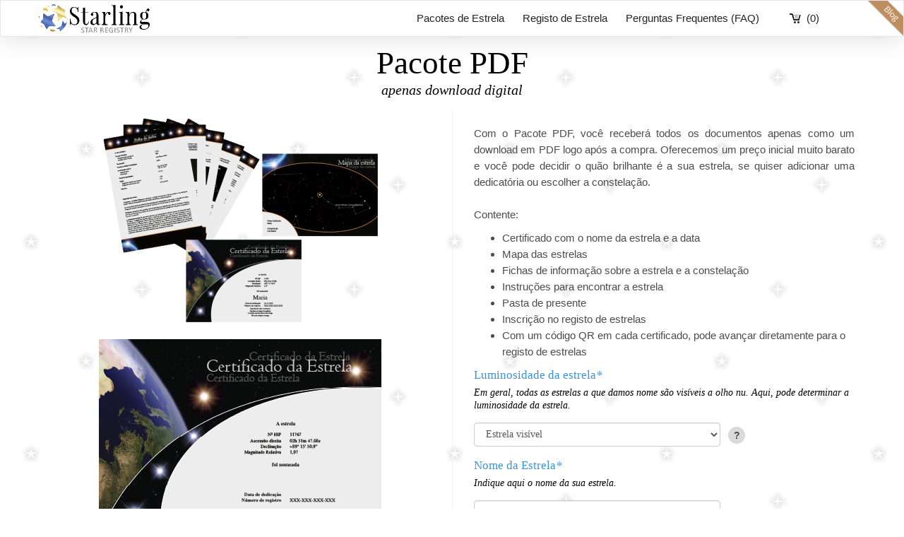

--- FILE ---
content_type: text/html; charset=UTF-8
request_url: https://www.starling.global/br/pdf-package/
body_size: 18904
content:
<!DOCTYPE html>
<html lang="pt">
    <head>
        <meta charset="utf-8">
<meta http-equiv="X-UA-Compatible" content="IE=edge,chrome=1">
<meta name="viewport" content="width=device-width, initial-scale=1">
<title>Pacote PDF | Starling Star Registry</title>
<meta name="description" content="&lt;p&gt;Com o Pacote PDF, você receberá todos os documentos apenas como um download em PDF logo após a compra. Oferecemos um preço inicial muito barato e você pode decidir o quão brilhante é a sua estrela, se quiser adicionar uma dedicatória ou escolher a cons" />
<meta name="keywords" content="dê o nome a uma estrela, compre uma estrela, presente - dê o nome a uma estrela" />
<meta name="robots" content="INDEX,FOLLOW" />
<meta name="theme-color" content="#337ab7" />
<link rel="icon" href="https://www.starling.global/br/skin/frontend/default/sk24-mobile/favicon.ico" type="image/x-icon" />
<link rel="shortcut icon" href="https://www.starling.global/br/skin/frontend/default/sk24-mobile/favicon.ico" type="image/x-icon" />
<script>
    document.documentElement.style.setProperty('--vh', `${window.innerHeight/100}px`); // setcsswindowheightvar
</script>
<script type="text/javascript" src="//ajax.googleapis.com/ajax/libs/jquery/1.12.4/jquery.min.js" ></script>
<script type="text/javascript"> jQuery(function($){jQuery.noConflict();if(Prototype.BrowserFeatures.ElementExtensions){var pluginsToDisable=['collapse','dropdown','modal','tooltip','popover','tab'];var disablePrototypeJS=function(method,pluginsToDisable){var handler=function(event){event.target[method]=undefined;setTimeout(function(){delete event.target[method];},0);};pluginsToDisable.each(function(plugin){jQuery(window).on(method+'.bs.'+plugin,handler);});};disablePrototypeJS('show',pluginsToDisable);disablePrototypeJS('hide',pluginsToDisable);}})</script>
<link rel="canonical" href="https://www.starling.global/br/pdf-package/" />
<script type="text/javascript" src="//code.jquery.com/ui/1.11.4/jquery-ui.min.js" ></script>
<script type="text/javascript" src="//cdnjs.cloudflare.com/ajax/libs/moment.js/2.23.0/moment.min.js" ></script>
<script type="text/javascript" src="//cdnjs.cloudflare.com/ajax/libs/moment-timezone/0.5.23/moment-timezone-with-data.min.js" ></script>
<link rel="alternate" hreflang="en" href="https://www.starling.global/pdf-package/" />
<link rel="alternate" hreflang="de-DE" href="https://www.sternkaufen24.de/pdf-package/" />
<link rel="alternate" hreflang="de-AT" href="https://www.sternkaufen.at/pdf-package/" />
<link rel="alternate" hreflang="de-CH" href="https://www.sternkaufen.ch/pdf-package/" />
<link rel="alternate" hreflang="en-GB" href="https://www.buyastar.co.uk/pdf-package/" />
<link rel="alternate" hreflang="en-IE" href="https://www.buyastar.ie/pdf-package/" />
<link rel="alternate" hreflang="fr-FR" href="https://www.acheteruneetoile.fr/pdf-package/" />
<link rel="alternate" hreflang="fr-CH" href="https://www.acheteruneetoile.ch/pdf-package/" />
<link rel="alternate" hreflang="fr-BE" href="https://www.acheteruneetoile.be/pdf-package/" />
<link rel="alternate" hreflang="it" href="https://www.regalareunastella.org/pdf-package/" />
<link rel="alternate" hreflang="es-ES" href="https://www.comprarunaestrella.es/pdf-package/" />
<link rel="alternate" hreflang="pt-PT" href="https://www.comprarumaestrela.pt/pdf-package/" />
<link rel="alternate" hreflang="nl-NL" href="https://www.sterkopen.nl/pdf-package/" />
<link rel="alternate" hreflang="nl-BE" href="https://www.sterkopen.be/pdf-package/" />
<link rel="alternate" hreflang="cs" href="https://www.koupithvezdu.cz/pdf-package/" />
<link rel="alternate" hreflang="sv" href="https://www.kopaenstjarna.se/pdf-package/" />
<link rel="alternate" hreflang="da" href="https://www.koebenstjerne.dk/pdf-package/" />
<link rel="alternate" hreflang="nb" href="https://www.kjopenstjerne.no/pdf-package/" />
<link rel="alternate" hreflang="fi" href="https://www.ostatahti.fi/pdf-package/" />
<link rel="alternate" hreflang="pl" href="https://www.kupgwiazde.com/pdf-package/" />
<link rel="alternate" hreflang="ro" href="https://www.starling.ro/pdf-package/" />
<link rel="alternate" hreflang="en-CA" href="https://www.starling.global/ca/pdf-package/" />
<link rel="alternate" hreflang="en-AU" href="https://www.starling.global/au/pdf-package/" />
<link rel="alternate" hreflang="es-MX" href="https://www.starling.global/mx/pdf-package/" />
<link rel="alternate" hreflang="pt-BR" href="https://www.starling.global/br/pdf-package/" />
<link rel="alternate" hreflang="es" href="https://www.starling.global/es/pdf-package/" />
<link rel="stylesheet" type="text/css" href="https://www.starling.global/br/media/css_secure/ca3b164b4ef50de04ba8f7b946ed0ad7.css" />
<link rel="stylesheet" type="text/css" href="https://www.starling.global/br/media/css_secure/c2a97f07d6e355691cc508fb52892623.css" media="all" />
<link rel="stylesheet" type="text/css" href="https://www.starling.global/br/media/css_secure/e3d2bdffd727407b5b1fea4a09bc90fa.css" media="print" />
<script type="text/javascript" src="https://www.starling.global/br/media/js/2da710feb9a197ec8a8db40045247584.js"></script>
<!--[if lt IE 9]>
<script type="text/javascript" src="//oss.maxcdn.com/html5shiv/3.7.2/html5shiv.min.js" ></script>
<script type="text/javascript" src="//oss.maxcdn.com/respond/1.4.2/respond.min.js" ></script>
<![endif]-->
<!-- Anti-flicker snippet (recommended)  -->
<!--
<style>.async-hide { opacity: 0 !important} </style>
<script>(function(a,s,y,n,c,h,i,d,e){s.className+=' '+y;h.start=1*new Date;
h.end=i=function(){s.className=s.className.replace(RegExp(' ?'+y),'')};
(a[n]=a[n]||[]).hide=h;setTimeout(function(){i();h.end=null},c);h.timeout=c;
})(window,document.documentElement,'async-hide','dataLayer',4000,
{'GTM-WML83MX':true});</script>
 -->

<!-- Global site tag (gtag.js) - Google Ads -->
<script async src="https://www.googletagmanager.com/gtag/js?id=AW-958719431"></script>
<script>
  window.dataLayer = window.dataLayer || [];
  function gtag(){dataLayer.push(arguments);}
  gtag('js', new Date());
  gtag('config', 'AW-958719431');
</script>

<script>
window.uetq = window.uetq || [];
window.uetq.push('consent', 'default', {
    'ad_storage': 'granted'
    });
</script>

<!-- Google Tag Manager (GTM) -->
<script>(function(w,d,s,l,i){w[l]=w[l]||[];w[l].push({'gtm.start':
        new Date().getTime(),event:'gtm.js'});var f=d.getElementsByTagName(s)[0],
        j=d.createElement(s),dl=l!='dataLayer'?'&l='+l:'';j.async=true;j.src=
        '//www.googletagmanager.com/gtm.js?id='+i+dl;f.parentNode.insertBefore(j,f);
    })(window,document,'script','dataLayer','GTM-WML83MX');</script>
<!-- End Google Tag Manager (GTM) -->


<script type="text/javascript">
//<![CDATA[
optionalZipCountries = ["CI","IE"];
//]]>
</script>
<script type="text/javascript">
    var multiline_spacer = '\n';
</script><script type="text/javascript">//<![CDATA[
        var Translator = new Translate({"HTML tags are not allowed":"TAGS HTML n\u00e3o s\u00e3o permitidas","Please select an option.":"Por favor selecione uma op\u00e7\u00e3o","This is a required field.":"Campo de preenchimento obrigat\u00f3rio","Please enter a valid number in this field.":"Por favor insira neste campo um email v\u00e1lido","The value is not within the specified range.":"O valor n\u00e3o est\u00e1 no intervalo especificado.","Please use numbers only in this field. Please avoid spaces or other characters such as dots or commas.":"Por favor utilize apenas n\u00fameros neste campo. Por favor evite utilizar espa\u00e7os ou outros caracteres como pontos e v\u00edrgulas.","Please use letters only (a-z or A-Z) in this field.":"Por favor utilize apenas letras (a-z ou A-Z) neste campo","Please use only letters (a-z), numbers (0-9) or underscore(_) in this field, first character should be a letter.":"Por favor utilize apenas letras (a-z), n\u00fameros (0-9) ou Sublinhado _ neste campo, o primeiro car\u00e1cter deve ser uma letra.","Please use only letters (a-z or A-Z) or numbers (0-9) only in this field. No spaces or other characters are allowed.":"Por favor apenas utilize letras (a-z A-Z) ou n\u00fameros (0-9) neste campo. N\u00e3o s\u00e3o permitidos espa\u00e7os ou outros caracteres.","Please use only letters (a-z or A-Z) or numbers (0-9) or spaces and # only in this field.":"Por favor apenas utilize letras (a-z A-Z) ou n\u00fameros (0-9), espa\u00e7os ou # neste campo.","Please enter a valid phone number. For example (123) 456-7890 or 123-456-7890.":"Por favor insira um n\u00famero de telefone v\u00e1lido. Por exemplo 456-7890 ou 123-456-7890.","Please enter a valid fax number. For example (123) 456-7890 or 123-456-7890.":"Por favor insira um n\u00famero de fax v\u00e1lido. Por exemplo (123) 456-7890 ou 123-456-7890.","Please enter a valid date.":"Por favor insira uma data v\u00e1lida.","Please enter a valid email address. For example johndoe@domain.com.":"Por favor insira um endere\u00e7o de email v\u00e1lido. Por exemplo pedro@exemple.com","Please use only visible characters and spaces.":"Por favor utilize apenas caracteres vis\u00edveis e espa\u00e7os","Please enter 7 or more characters. Password should contain both numeric and alphabetic characters.":"Por favor insira 7 ou mais caracteres. A palavra-passe deve conter n\u00fameros e letras.","Please make sure your passwords match.":"Por favor confirme que as duas palavras-passe coincidem","Please enter a valid URL. Protocol is required (http:\/\/, https:\/\/ or ftp:\/\/)":"Por favor insira uma URL v\u00e1lida. O protocolo \u00e9 necess\u00e1rio (http:\/\/, https:\/\/ or ftp:\/\/)","Please enter a valid URL. For example http:\/\/www.example.com or www.example.com":"Por favor insira uma URL v\u00e1lida. Ex: http:\/\/www. exemplo.com ou www. exemplo.pt","Please enter a valid URL Key. For example \"example-page\", \"example-page.html\" or \"anotherlevel\/example-page\".":"Por favor insira uma chave de URL v\u00e1lida. P.e: \"exemplo-pagina\", \"exemplo-pagina.html\", ou \"outro\/exemplo-pagina\"","Please enter a valid XML-identifier. For example something_1, block5, id-4.":"Por favor insira um XML-identifier v\u00e1lido. Por exemplo, algo_1, bloco5, id-4","Please enter a valid social security number. For example 123-45-6789.":"Por favor insira o n\u00famero de seguran\u00e7a social. Por exemplo: 123-45-6789","Please enter a valid zip code. For example 90602 or 90602-1234.":"Por favor insira uma c\u00f3digo postal v\u00e1lido. Ex: 4750 ou 4750-144","Please enter a valid zip code.":"Por favor insira um c\u00f3digo postal v\u00e1lido","Please use this date format: dd\/mm\/yyyy. For example 17\/03\/2006 for the 17th of March, 2006.":"Por favor use o seguinte formato de data: dd\/mm\/aaaa. Por exemplo 22\/09\/1984 para 22 de Setembro de 1984","Please enter a valid $ amount. For example $100.00.":"Por favor insira um valor v\u00e1lido. Por exemplo ?100.00.","Please select one of the above options.":"Por favor selecione uma das op\u00e7\u00f5es acima","Please select one of the options.":"Por favor selecione uma das op\u00e7\u00f5es","Please select State\/Province.":"Por favor selecione a Regi\u00e3o","Please enter a number greater than 0 in this field.":"Por favor insira neste campo um n\u00famero maior que 0.","Please enter a number 0 or greater in this field.":"Por favor insira um n\u00famero maior que 0 neste campo.","Please enter a valid credit card number.":"Por favor insira um n\u00famero de cart\u00e3o de cr\u00e9dito v\u00e1lido","Credit card number does not match credit card type.":"O n\u00famero do cart\u00e3o de cr\u00e9dito n\u00e3o \u00e9 compat\u00edvel com o tipo de cart\u00e3o de cr\u00e9dito.","Card type does not match credit card number.":"O tipo de cart\u00e3o n\u00e3o coincide com o n\u00famero do cart\u00e3o.","Incorrect credit card expiration date.":"Data de Expira\u00e7\u00e3o do Cart\u00e3o de Cr\u00e9dito Incorreta","Please enter a valid credit card verification number.":"Por favor insira um n\u00famero de verifica\u00e7\u00e3o de cart\u00e3o de cr\u00e9dito v\u00e1lido","Please use only letters (a-z or A-Z), numbers (0-9) or underscore(_) in this field, first character should be a letter.":"Por favor utilize apenas letras (a-z), n\u00fameros (0-9) ou Sublinhado _ neste campo, o primeiro car\u00e1cter deve ser uma letra.","Please input a valid CSS-length. For example 100px or 77pt or 20em or .5ex or 50%.":"Por favor insira um comprimento CSS v\u00e1lido. Exemplos: 100px ou 77pt ou 20em ou .5ex ou 50%.","Text length does not satisfy specified text range.":"O comprimento do texto n\u00e3o satisfaz o intervalo especificado.","Please enter a number lower than 100.":"Por favor insira um n\u00famero inferior a 100.","Please select a file":"Por favor selecione um ficheiro","Please enter issue number or start date for switch\/solo card type.":"Por favor insira o n\u00famero ou data de cria\u00e7\u00e3o para o tipo de cart\u00e3o switch\/solo","Please wait, loading...":"Por favor aguarde, a carregar...","This date is a required value.":"Esta data \u00e9 obrigat\u00f3ria.","Please enter a valid day (1-%d).":"Por favor insira um dia v\u00e1lido (1-%d).","Please enter a valid month (1-12).":"Por favor insira um m\u00eas v\u00e1lido (1-12).","Please enter a valid year (1900-%d).":"Por favor insira um ano v\u00e1lido (1900-%s).","Please enter a valid full date":"Por favor insira uma data completa v\u00e1lida.","Please enter a valid date between %s and %s":"Por favor insira uma data v\u00e1lida entre %s e %s","Please enter a valid date equal to or greater than %s":"Por favor insira uma data v\u00e1lida igual ou superior a %s","Please enter a valid date less than or equal to %s":"Por favor insira uma data v\u00e1lida igual ou inferior a %s","Complete":"Finalizado","Add Products":"Adicionar Produtos","Please choose to register or to checkout as a guest":"Por escolha finalizar a encomenda como convidado ou utilizador registado","Your order cannot be completed at this time as there is no shipping methods available for it. Please make necessary changes in your shipping address.":"Neste momento a sua encomenda n\u00e3o pode ser realizada porque, n\u00e3o existe nenhuma forma de envio dispon\u00edvel para esse local. Por favor efetue as altera\u00e7\u00f5es necess\u00e1rias no Endere\u00e7o de Entrega.","Please specify shipping method.":"Por favor especifique um m\u00e9todo de envio.","Your order cannot be completed at this time as there is no payment methods available for it.":"Neste momento a sua encomenda n\u00e3o pode ser efetuada porque n\u00e3o existem m\u00e9todos de pagamento dispon\u00edveis.","Please specify payment method.":"Por favor especifique um m\u00e9todo de pagamento.","Add to Cart":"Adicionar ao carrinho","In Stock":"Dispon\u00edvel","Out of Stock":"Indispon\u00edvel","The zip code is not the correct length.":"O c\u00f3digo postal n\u00e3o tem a extens\u00e3o correta."});
        //]]></script>    </head>
    <body class=" catalog-product-view product-new catalog-product-view product-pdf-package">
        

<!-- Google Tag Manager (GTM noscript) -->
<noscript><iframe src="//www.googletagmanager.com/ns.html?id=GTM-WML83MX"
                  height="0" width="0" style="display:none;visibility:hidden"></iframe></noscript>
<!-- End Google Tag Manager (GTM noscript) -->

        <nav class="navbar navbar-default">
    <div class="container">
        <div class="navbar-header">
                            <button type="button" class="navbar-toggle collapsed" data-toggle="collapse" data-target="#navbar" aria-expanded="false" aria-controls="navbar">
                    <span class="sr-only">Toggle navigation</span>
                    <span class="icon-bar"></span>
                    <span class="icon-bar"></span>
                    <span class="icon-bar"></span>
                </button>
                        <a class="navbar-brand" href="https://www.starling.global/br/">
                <img src="https://www.starling.global/br/skin/frontend/default/sk24-mobile/images/logo-starling.png" alt="Starling Star Registry" width="157" height="40" />
            </a>
                            <a href="https://www.starling.global/br/checkout/cart/" class="cart-mini visible-xs">(0)</a>
                    </div>
                    <a href="https://www.starling.global/br/checkout/cart/" class="cart-mini hidden-xs">(0)</a>
            <div id="navbar" class="collapse navbar-collapse">
                <ul class="nav navbar-nav">
                    <li class="hidden-xs"><a href="https://www.starling.global/br/#order">Pacotes de Estrela</a></li>
                                        <li class="hidden-xs"><a href="https://www.starling.global/br/starregistry/">Registo de Estrela</a></li>
                    <li class="hidden-xs"><a href="https://www.starling.global/br/contact/#faq">Perguntas Frequentes (FAQ)</a></li>
                    <li class="visible-xs"><a href="https://www.starling.global/br/#order" data-toggle="collapse" data-target="#navbar">Pacotes de Estrela</a></li>
                                        <li class="visible-xs"><a href="https://www.starling.global/br/starregistry/">Registo de Estrela</a></li>
                    <li class="visible-xs"><a href="https://www.starling.global/br/contact/#faq" data-toggle="collapse" data-target="#navbar">Perguntas Frequentes (FAQ)</a></li>
                    <li class="visible-xs"><a href="https://www.starling.global/br/blog/">Blog</a></li>
                </ul>
            </div>
            <div class="blog_link hidden-xs">
                <a href="https://www.starling.global/br/blog/">blog</a>
            </div>
            </div>
</nav>
        <div class="container">
                <noscript>
        <div class="global-site-notice noscript">
            <div class="notice-inner">
                <p>
                    <strong>O uso de Javascript parece estar inativo no seu Navegador.</strong><br />
                    Precisa de ter o JavaScript ativo no seu browser para utilizar a funcionalidade deste site.                </p>
            </div>
        </div>
    </noscript>
                        <style>
    .variant-new {
        display: none;
    }
</style>
<img src="https://www.starling.global/br/skin/frontend/default/sk24-mobile/images/check.png" style="display: none;" alt="Checkmark" />
<div class="modal fade dedication-modal" id="dedication_templates" tabindex="-1" role="dialog" aria-labelledby="myModalLabel">
    <div class="modal-dialog modal-lg" role="document">
        <div class="modal-content">
            <div class="modal-header">
                <button type="button" class="close" data-dismiss="modal" aria-label="Close"><span aria-hidden="true">&times;</span></button>
            </div>
            <div class="modal-body">
                <div class="breadcrumb visible-xs">
                    <ul id="dedication-navi">

                    </ul>
                </div>
                <h2>EXEMPLOS DE DEDICATÓRIAS</h2>
    <table border="0" cellspacing="0" width="100%">
        <tr>
            <td width="33%">
                <h3>Provérbios</h3>
                <div class="line"></div>
                <ul class="dedications_list dedications_pagination_1">
                    <li>
<p>Nem sempre pode sempre ver sua estrela, mas sabe, ele está sempre lá para si.</p>
<span class="dedication">Nem sempre pode sempre ver sua estrela, ###mas sabe, ele está sempre lá para si.</span>
<li>
<p>Esta deve ser nossa estrela, ela sempre vai brilhar para nós.</p>
<span class="dedication">Esta deve ser nossa estrela, ela sempre vai brilhar para nós.</span></li>
<li>
<p>Tudo é transitório, mas o nosso amor vai brilhar para sempre como a nossa estrela.</p>
<span class="dedication">Tudo é transitório, ### mas o nosso amor vai brilhar para sempre como a nossa estrela.</span>
</li>
<li>
<p>Tu és a estrela que traz a luz a minha vida.</p>
<span class="dedication">Tu és a estrela que traz a luz a minha vida.</span>
</li>
<li>
<p>Eu vou tirar uma estrela do céu só para ti.</p>
<span class="dedication">Eu vou tirar uma estrela do céu só para ti.</span>
</li>
<li>
<p>Imperecível como nossa estrela deve ser o nosso amor.</p>
<span class="dedication">Imperecível como nossa estrela deve ser o nosso amor.</span></li>
<li>
<p>Olha para a estrela e pensa em mim! Eu amo-te!</p>
<span class="dedication">Olha para a estrela e pensa em mim! Eu amo-te!</span>
</li>
<li>
<p>Tu és a estrela no meu coração.</p>
<span class="dedication">Tu és a estrela no meu coração.</span>
</li>
<li>
<p>A tua estrela nem sempre é visível, mas está lá sempre para ti.</p>
<span class="dedication">A tua estrela nem sempre é visível, mas está lá sempre para ti.</span></li>
<li>
<p>Uma estrela brilha no céu para ti, como uma lembrança do nosso amor.</p>
<span class="dedication">Uma estrela brilha no céu para ti, como uma lembrança do nosso amor.</span>
</li>
<li>
<p>Se olhares para o céu e lá roubares uma estrela, dá-lhe um beijo e pensa em mim, porque o asterisco sou eu.</p>
<span class="dedication">Se olhares para o céu e lá roubares uma estrela, ### dá-lhe um beijo e pensa em mim, porque o asterisco sou eu.</span>
<li>
<p>A sua estrela da sorte irá acompanhá-lo para toda a vida.</p>
<span class="dedication">A sua estrela da sorte irá acompanhá-lo para toda a vida.</span></li>
<li>
<p>As estrelas são como amigos. Pode não os ver sempre, mas eles estão sempre lá para si.</p>
<span class="dedication">As estrelas são como amigos.  ###Pode não os ver sempre, mas eles estão sempre lá para si.</span>
<li>
<p>Para o anjo mais brilhante na terra, apenas o melhor do mundo.</p>
<span class="dedication">Para o anjo mais brilhante na terra, apenas o melhor do mundo.</span>
</li>
<li>
<p>Esta estrela é tão brilhante como o sorriso da minha mulher mais bonita do mundo.</p>
<span class="dedication">Esta estrela é tão brilhante como ###o sorriso da minha mulher mais bonita do mundo.</span>
<li>
<p>Bons amigos são como estrelas na noite. Mesmo que por vezes eles estejam por trás das nuvens, saberei sempre que eles estão lá.</p>
<span class="dedication">Bons amigos são como estrelas na noite.  ###Mesmo que por vezes eles estejam por trás das nuvens, saberei sempre que eles estão lá.</span>
<li>
<p>Tu és a estrela que brilha sempre para mim quando está escuro ou sinto-me sozinha.</p>
<span class="dedication">Tu és a estrela que brilha sempre para mim  ### quando está escuro ou sinto-me sozinha.</span>
<li>
<p>Não importa quando ou onde - Eu sei que tu estarás sempre lá para mim.</p>
<span class="dedication">Não importa quando ou onde - Eu sei que tu estarás sempre lá para mim.</span></li>
                </ul>
            </td>
            <td width="34%">
                <h3>Poemas</h3>
                <div class="line"></div>
                <ul class="dedications_list dedications_pagination_2">
                    <li>
<p>Estrelas de todo o universo <br />
Estrelas ao longo da galáxia <br />
A minha estrela nunca está longe<br />
Ela está sempre comigo</p>
<span class="dedication">Estrelas de todo o universo ###Estrelas ao longo da galáxia ###A minha estrela nunca está longe###Ela está sempre comigo</span> </li>
<li>
<p>Alguém viu olhos das estrelas?<br />
Os olhos de estrelas o amor compartilham<br />
Não procure mais pois eles estão nas estrelas que brilham</p>
<span class="dedication">Alguém viu olhos das estrelas?  ###Os olhos de estrelas o amor compartilham ###Não procure mais pois eles estão nas estrelas que brilham</span> </li>
<li>
<p>Estrela, entrega-lhe a minha mensagem secreta de amor<br />
Estrela, voa rápido com todo o teu esplendor<br />
Estrela, vai ter com ela e diz-lhe<br />
Eu quero estar lá com ela</p>
<span class="dedication">Estrela, entrega-lhe a minha mensagem secreta de amor ###Estrela, voa rápido com todo o teu esplendor###Estrela, vai ter com ela e diz-lhe ###Eu quero estar lá com ela</span> </li>
<li>
<p>A estrela mais brilhante de todas as estrelas, <br />
A estrela no universo,<br />
A estrela que vai viver para sempre,<br />
E a que poderei dizer que é minha.</p>
<span class="dedication">A estrela mais brilhante de todas as estrelas, ###A estrela no universo, ###A estrela que vai viver para sempre,  ###E a que poderei dizer que é minha.</span> </li>
<li>
<p>Tu és a minha estrela-guia <br />
A estrela mais brilhante<br />
A estrela inocente<br />
Minha pequena estrela cintilante</p>
<span class="dedication">Tu és a minha estrela-guia  ###A estrela mais brilhante ###A estrela inocente ###Minha pequena estrela cintilante</span> </li>
<li>
<p>É a estrela de fascínio para mim, <br />
É a estrela da minha fantasia,<br />
É a estrela dos meus sonhos,  <br />
É a estrela que me pertence.</p>
<span class="dedication">É a estrela de fascínio para mim,  ###É a estrela dos meus sonhos, ###É a estrela dos meus sonhos, ###É a estrela que me pertence.</span> </li>
<li>
<p>Acima das nuvens há uma estrela <br />
Uma estrela que olha para mim<br />
Uma estrela que faz brilhar os meus desejos <br />
Uma estrela que ilumina o meu caminho</p>
<span class="dedication">Acima das nuvens há uma estrela###Uma estrela que olha para mim ###Uma estrela que faz brilhar os meus desejos ###Uma estrela que ilumina o meu caminho</span></li>
                </ul>
                <div class="clearfix"></div>
            </td>
            <td width="33%">
                <h3>Citações</h3>
                <div class="line"></div>
                <ul class="dedications_list dedications_pagination_3">
                   <li>
<p>Eu amarei a luz porque ela mostra-me o caminho.<br>Contudo, eu suportarei a escuridão, pois ela mostra-me as estrelas.<br />
<i>Og Mandino (1923 - 1996) autor americano</i></p>
<span class="dedication">Eu amarei a luz porque ela mostra-me o caminho.###Contudo, eu suportarei a escuridão, pois ela mostra-me as estrelas.</span>
</li><li>
<p>O que é amor?
Tenho encontrado nas ruas
um jovem muito pobre que estava apaixonado.
Seu chapéu era velho, seu casaco usado,
a água passa através de seus sapatos
e as estrelas através de sua alma.<br />
<i>Victor Hugo (1802-1885) poeta francês</i></p>
<span class="dedication">O que é amor? Tenho encontrado nas ruas ###um jovem muito pobre que estava apaixonado. ###Seu chapéu era velho,### seu casaco usado,
a água passa através de seus sapatos ###e as estrelas através de sua alma. </span>
</li><li>
<p>Quando, mais adiante, ele vier a
morrer, em pedacinhos o corta, como estrelas bem pequenas, 
E ele a face do céu fará tão bela que apaixonado o mundo vai mostrar-se da morte, sem que o sol esplendoroso continue a cultuar.<br />
<i>William Shakespeare, Romeu e Julieta</i></p>
<span class="dedication">Quando, mais adiante, ele vier a morrer, em pedacinhos o corta, ###como estrelas bem pequenas, ###
E ele a face do céu fará tão bela que apaixonado ###o mundo vai mostrar-se da morte, ###
sem que o sol esplendoroso continue a cultuar.</span>
</li><li>
<p>"Talvez eles não sejam estrelas,
mas sim aberturas no céu
onde o amor dos nossos queridos perdidos
brilha sobre nós para nós
dar a saber que estão felizes. "<br />
<i> Provérbio Esquimó</i></p>
<span class="dedication">Talvez eles não sejam estrelas, mas sim aberturas no céu###onde o amor dos nossos queridos perdidos brilha sobre nós para nós### dar a saber que estão felizes.</span>
</li><li>
<p>Tu és a luz pela qual nasceu do meu espírito:
Tu és o meu sol, a minha lua e todas as minhas estrelas.  <br />
<i> E.E. Cummings</i></p>
<span class="dedication">Tu és a luz pela qual nasceu do meu espírito:###Tu és o meu sol, a minha lua e todas as minhas estrelas.</span>
</li><li>
<p>Como é que nós gostaríamos que as estrelas de fossem queimar
Com uma paixão para nós que não poderíamos devolver?
Se a afeição igual não puder ter,
Que seja eu o mais amado.
<br />
<i>W.H. Auden (1907-1973 poeta anglo-americano</i></p>
<span class="dedication">Como é que nós gostaríamos que as estrelas de fossem queimar###Com uma paixão para nós que não poderíamos devolver?###
Se a afeição igual não puder ter, Que seja eu o mais amado.</span>
</li><li>
<p>O que eu lhe realmente quero dizer
é para pegar no bebê dele e abraçá-lo,
para ver a lua na beira do berço
e para pendurar o seu nome nas estrelas .<br />
<i>Jodi Picoult, Para a Minha Irmã</i></p>
<span class="dedication">O que eu lhe realmente quero dizer é para pegar no bebê dele e abraçá-lo,###para ver a lua na beira do berço e para pendurar o seu nome nas estrelas .</span>
</li><li>
<p>"O luar esconde tudo,
menos as estrelas mais brilhantes. "<br />
<i>J.R.R. Tolkien, O Senhor dos Anéis</i></p>
<span class="dedication">"O luar esconde tudo,
menos as estrelas mais brilhantes. "</span>
</li><li>
<p>A minha estrela coloca-me num plano superior ao teu; mas não receies a grandeza: uns nascem grandes, outros adquirem grandeza, e a outros a grandeza vem ao encontro.<br />
<i>Noite de Reis de Shakespeare, 1602:</i></p>
<span class="dedication">A minha estrela coloca-me num plano superior ao teu; ###mas não receies a grandeza: uns nascem grandes, ###outros adquirem grandeza, e a outros a grandeza vem ao encontro.</span>
</li><li>
<p>As estrelas são certamente são imagens de amor.<br />
<i>Philip James Bailey Jardim e Bower pelo mar</i></p>
<span class="dedication">As estrelas são certamente são imagens de amor.</span>
</li><li>
<p>Quando as estrelas estão nos céus tranquilos,
Então, mais eu anseio por ti;
Que se dobre sobre mim os teus olhos ternos,
Como estrelas olham para o mar. <br />
<i>Edward George Earle Lytton Bulwer-Lytton</i></p>
<span class="dedication">Quando as estrelas estão nos céus tranquilos,### Então, mais eu anseio por ti;###Que se dobre sobre mim os teus olhos ternos, ###Como estrelas olham para o mar.</span>
</li>
                </ul>
                <div class="clearfix"></div>
            </td>
        </tr>
    </table>            </div>
        </div>
    </div>
</div>
<script type="text/javascript">
    var optionsPrice = new Product.OptionsPrice({"priceFormat":{"pattern":"R$%s","precision":2,"requiredPrecision":2,"decimalSymbol":",","groupSymbol":".","groupLength":3,"integerRequired":1},"includeTax":"true","showIncludeTax":true,"showBothPrices":false,"idSuffix":"_clone","oldPlusDisposition":0,"plusDisposition":0,"plusDispositionTax":0,"oldMinusDisposition":0,"minusDisposition":0,"productId":"149","productPrice":165,"productOldPrice":165,"priceInclTax":165,"priceExclTax":165,"skipCalculate":1,"defaultTax":0,"currentTax":0,"tierPrices":[],"tierPricesInclTax":[],"swatchPrices":null});
</script>
<div id="messages_product_view"></div>
<div class="product-view">
    <div class="product-essential">
        <form action="https://www.starling.global/br/checkout/cart/add/uenc/aHR0cHM6Ly93d3cuc3RhcmxpbmcuZ2xvYmFsL2JyL3BkZi1wYWNrYWdl/product/149/form_key/VF6WyQeu2k3SMSyP/" autocomplete="off" method="post" id="product_addtocart_form"  enctype="multipart/form-data">
            <input name="form_key" type="hidden" value="VF6WyQeu2k3SMSyP" />
            <div class="no-display">
                <input type="hidden" name="product" value="149" />
                <input type="hidden" name="related_product" id="related-products-field" value="" />
            </div>
            <div class="product-title hidden-xs">
                <div class="product-name">
                    <h1>Pacote PDF</h1>
                    <div class="product-headline2 sub-headline">apenas download digital</div>
                </div>
            </div>
            <div class="row">
                <div class="col-sm-6 col-xs-12 product-view-left hidden-xs">
                                            <div class="product-img-box">
                            <div class="main-image">
                                <img
                                        src="https://www.starling.global/br/media/catalog/product/cache/30/thumbnail/400x300/9df78eab33525d08d6e5fb8d27136e95/p/d/pdf-package-pt-700x525_1.png"
                                        alt="Pacote PDF"
                                        class="img-responsive translatable-img"
                                        data-src-en="https://www.starling.global/br/media/catalog/product/cache/30/image/400x300/9df78eab33525d08d6e5fb8d27136e95/p/d/pdf-package-en-700x525_1.png" data-src-es="https://www.starling.global/br/media/catalog/product/cache/30/image/400x300/9df78eab33525d08d6e5fb8d27136e95/p/d/pdf-package-es-700x525_1.png" data-src-pt="https://www.starling.global/br/media/catalog/product/cache/30/image/400x300/9df78eab33525d08d6e5fb8d27136e95/p/d/pdf-package-pt-700x525_1.png"                                 />
                            </div>
                        </div>
                                                                                                    <div class="certificate">
                        <div class="product-img-box">
                            <div class="main-image">
<img id="image" data-src-en="https://www.starling.global/br/media/catalog/product/cache/30/image/400x300/9df78eab33525d08d6e5fb8d27136e95/c/e/certificate-template-en-400x300_1_2.png" data-src-es="https://www.starling.global/br/media/catalog/product/cache/30/image/400x300/9df78eab33525d08d6e5fb8d27136e95/c/e/certificate-template-es-400x300_1_2.png" data-src-pt="https://www.starling.global/br/media/catalog/product/cache/30/image/400x300/9df78eab33525d08d6e5fb8d27136e95/c/e/certificate-template-pt-400x300_1_4.png" class="img-responsive certificate_image translatable-img" src="https://www.starling.global/br/media/catalog/product/cache/30/image/400x300/9df78eab33525d08d6e5fb8d27136e95/c/e/certificate-template-pt-400x300_1_4.png" alt="Certificado da Estrela" title="Certificado da Estrela" /></div>
                        </div>
                    </div>
                                    </div>
                <div class="col-sm-6 col-xs-12 product-view-right">
                    <div class="visible-xs">
                        <div class="prod-name">Pacote PDF</div>
                        <div class="product-headline2">apenas download digital</div>
                    </div>
                                            <div class="short-description">
                            <p>Com o Pacote PDF, você receberá todos os documentos apenas como um download em PDF logo após a compra. Oferecemos um preço inicial muito barato e você pode decidir o quão brilhante é a sua estrela, se quiser adicionar uma dedicatória ou escolher a constelação.
<br /><br />
Contente:
</p>
<ul>
                <li>Certificado com o nome da estrela e a data</li>
                <li>Mapa das estrelas</li>
                <li>Fichas de informação sobre a estrela e a constelação</li>
                <li>Instruções para encontrar a estrela</li>
                <li>Pasta de presente</li>
                <li>Inscrição no registo de estrelas</li>
                <li>Com um código QR em cada certificado, pode avançar diretamente para o registo de estrelas</li>
</ul>                        </div>
                                                                <div class="product-img-box visible-xs">
                            <div class="main-image">
                                <img
                                        id="package_mobile"
                                        src="https://www.starling.global/br/media/catalog/product/cache/30/thumbnail/400x300/9df78eab33525d08d6e5fb8d27136e95/p/d/pdf-package-pt-700x525_1.png"
                                        alt="Pacote PDF"
                                        class="img-responsive"
                                />
                            </div>
                        </div>
                                                                                                        <div class="visible-xs">
                            <div class="line"></div>
                            <h2>Pré-visualizar certificado</h2>
                            <div class="certificate">
                                <div class="product-img-box">
                                    <div class="main-image">
<img id="image_mobile" data-src-en="https://www.starling.global/br/media/catalog/product/cache/30/image/400x300/9df78eab33525d08d6e5fb8d27136e95/c/e/certificate-template-en-400x300_1_2.png" data-src-es="https://www.starling.global/br/media/catalog/product/cache/30/image/400x300/9df78eab33525d08d6e5fb8d27136e95/c/e/certificate-template-es-400x300_1_2.png" data-src-pt="https://www.starling.global/br/media/catalog/product/cache/30/image/400x300/9df78eab33525d08d6e5fb8d27136e95/c/e/certificate-template-pt-400x300_1_4.png" class="img-responsive certificate_image translatable-img" src="https://www.starling.global/br/media/catalog/product/cache/30/image/400x300/9df78eab33525d08d6e5fb8d27136e95/c/e/certificate-template-pt-400x300_1_4.png" alt="Certificado da Estrela" title="Certificado da Estrela" /></div>
                                </div>
                            </div>
                            <script>
                                jQuery(function($) {
                                    // Center media div on very small windows
                                    var mediaGalleryDiv = $('.certificate');
                                    function centerGallery() {
                                        // 30 = padding
                                        if (window.innerWidth - 30 < mediaGalleryDiv.width()) {
                                            var left = -((mediaGalleryDiv.width() - window.innerWidth) / 2) - 15;
                                            $('.certificate').css('margin-left', left + 'px');
                                        } else {
                                            $('.certificate').css('margin-left', 'auto');
                                        }
                                    }
                                    $(window).resize(function(){
                                        centerGallery();
                                    });
                                    centerGallery();

                                    window.Sk24 || (window.Sk24 = {});
                                    window.Sk24.Canvas = {
                                        canvas: null,
                                        context: null,
                                        align: null,
                                        currentText: '',
                                        elem: null,
                                        init : function(elem, align) {
                                            this.elem = elem;
                                            this.align = align;
                                            this.canvas = elem.get(0);
                                            this.context = this.canvas.getContext('2d');
                                            this.context.textBaseline="middle";
                                            this.context.strokeStyle = '#000000';
                                            var fontSize = this.canvas.height * 0.7;
                                            this.context.font = fontSize + "px 'Times New Roman'";
                                        },
                                        getElement: function() {
                                            return this.elem;
                                        },
                                        render: function (text) {
                                            if (typeof text === "undefined" || text === null) {
                                                text = this.currentText;
                                            }
                                            this.currentText = text,
                                                this.context.setTransform(1, 0, 0, 1, 0, 0);
                                            this.context.clearRect(0, 0, this.canvas.width, this.canvas.height);

                                            var metrics = this.context.measureText(text);
                                            var textWidth = metrics.width;
                                            var scale = 1;

                                            if (textWidth >= this.canvas.width) {
                                                scale = (this.canvas.width / (textWidth + 10));
                                            }

                                            var ypos = (this.canvas.height * 0.45 / scale);
                                            var xpos = 0;
                                            if (this.align == 'center') {
                                                xpos = ((this.canvas.width / 2) - (textWidth / 2) * scale);
                                            }
                                            this.context.scale(scale, scale);
                                            this.context.fillText(text, xpos, ypos);
                                        }
                                    };

                                    $.widget('sk24.certificatePreview', {
                                        dedicationName: null,
                                        dedicationDate: null,
                                        dedicationLines: null,
                                        options: {
                                        },
                                        /**
                                         * Widget initialisation.
                                         */
                                        _init: function () {
                                            var $widget = this,
                                                $this = this.element;

                                            this.dedicationName = $.extend({}, window.Sk24.Canvas);
                                            this.dedicationName.init($("<canvas class='certificate-dedication-name' width='276' height='25'></canvas>"), 'center');
                                            this.dedicationName.getElement().appendTo($(this.element));

                                            this.dedicationDate = $.extend({}, window.Sk24.Canvas);
                                            this.dedicationDate.init($("<canvas class='certificate-dedication-date' width='80' height='13'></canvas>"), 'left');
                                            this.dedicationDate.getElement().appendTo($(this.element));

                                            this.dedicationLines = [];
                                            for (var i = 1; i < 7; i++) {
                                                var line = $.extend({}, window.Sk24.Canvas);
                                                line.init($("<canvas class='certificate-dedication-line-" + i + "' width='200' height='9'></canvas>"), 'center');
                                                line.getElement().appendTo($(this.element));
                                                this.dedicationLines.push(line);
                                            }
                                            $('.dedication input[type=checkbox]').change(function() {
                                                if(this.checked) {
                                                    $('[class^=certificate-dedication-line]').show();
                                                } else {
                                                    $('[class^=certificate-dedication-line]').hide();
                                                }
                                            }).trigger('change');
                                            $(this.element).trigger('Certificate.initialized');
                                        },
                                        setText(code, text) {
                                            if (code == 'dedication-name') {
                                                this.dedicationName.render(text);
                                            } else if (code == 'dedication-date') {
                                                this.dedicationDate.render(text);
                                            } else if (code.indexOf('dedication-line-') !== -1) {
                                                this.dedicationLines[code.replace( /^\D+/g, '')-1].render(text);
                                            }
                                        }
                                    });

                                    var certs = [];
                                    $(".certificate").each(function() {
                                        certs.push($.sk24.certificatePreview({
                                        }, this));
                                    });

                                    var textInputs = $(':not(.greetingcard_text) > input[type=text]');

                                    // Set user input texts to preview area and adjust font size
                                    textInputs.on('keyup input change paste', function () {
                                        var input = $(this);
                                        var textValue = input.val();
                                        var code = input.data('code');
                                        certs.forEach(function(e){
                                            e.setText(code, textValue);
                                        });
                                    }).trigger('change');

                                    $('.language-select').each(function(){
                                        $(this).on('change', function() {
                                            let lang = $(this).find(":selected").data('lang');
                                            if (lang) {
                                                let translatableImages = $('.translatable-img');
                                                translatableImages.each(function(){
                                                    let that = $(this);
                                                    let langImage = that.data('src-' + lang);
                                                    if (langImage) {
                                                        that.attr("src", langImage);
                                                    }
                                                });
                                            }
                                        });
                                    });
                                });
                            </script>
                            <div class="line"></div>
                        </div>
                                                                <div class="product-options" id="product-options-wrapper">
    <script type="text/javascript">
//<![CDATA[
var DateOption = Class.create({

    getDaysInMonth: function(month, year)
    {
        var curDate = new Date();
        if (!month) {
            month = curDate.getMonth();
        }
        if (2 == month && !year) { // leap year assumption for unknown year
            return 29;
        }
        if (!year) {
            year = curDate.getFullYear();
        }
        return 32 - new Date(year, month - 1, 32).getDate();
    },

    reloadMonth: function(event)
    {
        var selectEl = event.findElement();
        var idParts = selectEl.id.split("_");
        if (idParts.length != 3) {
            return false;
        }
        var optionIdPrefix = idParts[0] + "_" + idParts[1];
        var month = parseInt($(optionIdPrefix + "_month").value);
        var year = parseInt($(optionIdPrefix + "_year").value);
        var dayEl = $(optionIdPrefix + "_day");

        var days = this.getDaysInMonth(month, year);

        //remove days
        for (var i = dayEl.options.length - 1; i >= 0; i--) {
            if (dayEl.options[i].value > days) {
                dayEl.remove(dayEl.options[i].index);
            }
        }

        // add days
        var lastDay = parseInt(dayEl.options[dayEl.options.length-1].value);
        for (i = lastDay + 1; i <= days; i++) {
            this.addOption(dayEl, i, i);
        }
    },

    addOption: function(select, text, value)
    {
        var option = document.createElement('OPTION');
        option.value = value;
        option.text = text;

        if (select.options.add) {
            select.options.add(option);
        } else {
            select.appendChild(option);
        }
    }
});
dateOption = new DateOption();
//]]>
</script>

    <script type="text/javascript">
    //<![CDATA[
    var optionFileUpload = {
        productForm : $('product_addtocart_form'),
        formAction : '',
        formElements : {},
        upload : function(element){
            this.formElements = this.productForm.select('input', 'select', 'textarea', 'button');
            this.removeRequire(element.readAttribute('id').sub('option_', ''));

            template = '<iframe id="upload_target" name="upload_target" style="width:0; height:0; border:0;"><\/iframe>';

            Element.insert($('option_'+element.readAttribute('id').sub('option_', '')+'_uploaded_file'), {after: template});

            this.formAction = this.productForm.action;

            var baseUrl = 'https://www.starling.global/br/catalog/product/upload/';
            var urlExt = 'option_id/'+element.readAttribute('id').sub('option_', '');

            this.productForm.action = parseSidUrl(baseUrl, urlExt);
            this.productForm.target = 'upload_target';
            this.productForm.submit();
            this.productForm.target = '';
            this.productForm.action = this.formAction;
        },
        removeRequire : function(skipElementId){
            for(var i=0; i<this.formElements.length; i++){
                if (this.formElements[i].readAttribute('id') != 'option_'+skipElementId+'_file' && this.formElements[i].type != 'button') {
                    this.formElements[i].disabled='disabled';
                }
            }
        },
        addRequire : function(skipElementId){
            for(var i=0; i<this.formElements.length; i++){
                if (this.formElements[i].readAttribute('name') != 'options_'+skipElementId+'_file' && this.formElements[i].type != 'button') {
                    this.formElements[i].disabled='';
                }
            }
        },
        uploadCallback : function(data){
            this.addRequire(data.optionId);
            $('upload_target').remove();

            if (data.error) {

            } else {
                $('option_'+data.optionId+'_uploaded_file').value = data.fileName;
                $('option_'+data.optionId+'_file').value = '';
                $('option_'+data.optionId+'_file').hide();
                $('option_'+data.optionId+'').hide();
                template = '<div id="option_'+data.optionId+'_file_box"><a href="#"><img src="var/options/'+data.fileName+'" alt=""><\/a><a href="#" onclick="optionFileUpload.removeFile('+data.optionId+')" title="Remove file" \/>Remove file<\/a>';

                Element.insert($('option_'+data.optionId+'_uploaded_file'), {after: template});
            }
        },
        removeFile : function(optionId)
        {
            $('option_'+optionId+'_uploaded_file').value= '';
            $('option_'+optionId+'_file').show();
            $('option_'+optionId+'').show();

            $('option_'+optionId+'_file_box').remove();
        }
    }
    var optionTextCounter = {
        count : function(field,cntfield,maxlimit){
            if (field.value.length > maxlimit){
                field.value = field.value.substring(0, maxlimit);
            } else {
                cntfield.innerHTML = maxlimit - field.value.length;
            }
        }
    }

    Product.Options = Class.create();
    Product.Options.prototype = {
        initialize : function(config) {
            this.config = config;
            this.reloadPrice();
            document.observe("dom:loaded", this.reloadPrice.bind(this));
        },
        reloadPrice : function() {
            var config = this.config;
            var skipIds = [];
            $$('body .product-custom-option').each(function(element){
                var optionId = 0;
                element.name.sub(/[0-9]+/, function(match){
                    optionId = parseInt(match[0], 10);
                });
                if (config[optionId]) {
                    var configOptions = config[optionId];
                    var curConfig = {price: 0};
                    if (element.type == 'checkbox' || element.type == 'radio') {
                        if (element.checked) {
                            if (typeof configOptions[element.getValue()] != 'undefined') {
                                curConfig = configOptions[element.getValue()];
                            }
                        }
                    } else if(element.hasClassName('datetime-picker') && !skipIds.include(optionId)) {
                        dateSelected = true;
                        $$('.product-custom-option[id^="options_' + optionId + '"]').each(function(dt){
                            if (dt.getValue() == '') {
                                dateSelected = false;
                            }
                        });
                        if (dateSelected) {
                            curConfig = configOptions;
                            skipIds[optionId] = optionId;
                        }
                    } else if(element.type == 'select-one' || element.type == 'select-multiple') {
                        if ('options' in element) {
                            $A(element.options).each(function(selectOption){
                                if ('selected' in selectOption && selectOption.selected) {
                                    if (typeof(configOptions[selectOption.value]) != 'undefined') {
                                        curConfig = configOptions[selectOption.value];
                                    }
                                }
                            });
                        }
                    } else {
                        if (element.getValue().strip() != '') {
                            curConfig = configOptions;
                        }
                    }
                    if(element.type == 'select-multiple' && ('options' in element)) {
                        $A(element.options).each(function(selectOption) {
                            if (('selected' in selectOption) && typeof(configOptions[selectOption.value]) != 'undefined') {
                                if (selectOption.selected) {
                                    curConfig = configOptions[selectOption.value];
                                } else {
                                    curConfig = {price: 0};
                                }
                                optionsPrice.addCustomPrices(optionId + '-' + selectOption.value, curConfig);
                                optionsPrice.reload();
                            }
                        });
                    } else {
                        optionsPrice.addCustomPrices(element.id || optionId, curConfig);
                        optionsPrice.reload();
                    }
                }
            });
        }
    }
    function validateOptionsCallback(elmId, result) {
        var container = $(elmId).up('ul.options-list');
        if (result == 'failed') {
            container.removeClassName('validation-passed');
            container.addClassName('validation-failed');
        } else {
            container.removeClassName('validation-failed');
            container.addClassName('validation-passed');
        }
    }
    var opConfig = new Product.Options({"1076":{"price":0,"oldPrice":0,"priceValue":"0.0000","type":"fixed","excludeTax":0,"includeTax":0},"1074":{"5281":{"price":0,"oldPrice":0,"priceValue":"0.0000","type":"fixed","excludeTax":0,"includeTax":0},"5282":{"price":100,"oldPrice":100,"priceValue":"100.0000","type":"fixed","excludeTax":100,"includeTax":100},"5283":{"price":150,"oldPrice":150,"priceValue":"150.0000","type":"fixed","excludeTax":150,"includeTax":150}},"1073":{"price":0,"oldPrice":0,"priceValue":"0.0000","type":"fixed","excludeTax":0,"includeTax":0},"1072":{"price":0,"oldPrice":0,"priceValue":"0.0000","type":"fixed","excludeTax":0,"includeTax":0},"1075":{"5284":{"price":50,"oldPrice":50,"priceValue":"50.0000","type":"fixed","excludeTax":50,"includeTax":50}},"1077":{"5285":{"price":0,"oldPrice":0,"priceValue":"0.0000","type":"fixed","excludeTax":0,"includeTax":0},"5286":{"price":100,"oldPrice":100,"priceValue":"100.0000","type":"fixed","excludeTax":100,"includeTax":100},"5287":{"price":100,"oldPrice":100,"priceValue":"100.0000","type":"fixed","excludeTax":100,"includeTax":100},"5288":{"price":100,"oldPrice":100,"priceValue":"100.0000","type":"fixed","excludeTax":100,"includeTax":100},"5289":{"price":100,"oldPrice":100,"priceValue":"100.0000","type":"fixed","excludeTax":100,"includeTax":100},"5290":{"price":100,"oldPrice":100,"priceValue":"100.0000","type":"fixed","excludeTax":100,"includeTax":100},"5291":{"price":100,"oldPrice":100,"priceValue":"100.0000","type":"fixed","excludeTax":100,"includeTax":100},"5292":{"price":100,"oldPrice":100,"priceValue":"100.0000","type":"fixed","excludeTax":100,"includeTax":100},"5293":{"price":100,"oldPrice":100,"priceValue":"100.0000","type":"fixed","excludeTax":100,"includeTax":100},"5294":{"price":100,"oldPrice":100,"priceValue":"100.0000","type":"fixed","excludeTax":100,"includeTax":100},"5295":{"price":100,"oldPrice":100,"priceValue":"100.0000","type":"fixed","excludeTax":100,"includeTax":100},"5296":{"price":100,"oldPrice":100,"priceValue":"100.0000","type":"fixed","excludeTax":100,"includeTax":100},"5297":{"price":100,"oldPrice":100,"priceValue":"100.0000","type":"fixed","excludeTax":100,"includeTax":100},"5298":{"price":100,"oldPrice":100,"priceValue":"100.0000","type":"fixed","excludeTax":100,"includeTax":100},"5299":{"price":100,"oldPrice":100,"priceValue":"100.0000","type":"fixed","excludeTax":100,"includeTax":100},"5300":{"price":100,"oldPrice":100,"priceValue":"100.0000","type":"fixed","excludeTax":100,"includeTax":100},"5301":{"price":100,"oldPrice":100,"priceValue":"100.0000","type":"fixed","excludeTax":100,"includeTax":100},"5302":{"price":100,"oldPrice":100,"priceValue":"100.0000","type":"fixed","excludeTax":100,"includeTax":100},"5303":{"price":100,"oldPrice":100,"priceValue":"100.0000","type":"fixed","excludeTax":100,"includeTax":100},"5304":{"price":100,"oldPrice":100,"priceValue":"100.0000","type":"fixed","excludeTax":100,"includeTax":100},"5305":{"price":100,"oldPrice":100,"priceValue":"100.0000","type":"fixed","excludeTax":100,"includeTax":100},"5306":{"price":100,"oldPrice":100,"priceValue":"100.0000","type":"fixed","excludeTax":100,"includeTax":100},"5546":{"price":100,"oldPrice":100,"priceValue":"100.0000","type":"fixed","excludeTax":100,"includeTax":100},"5547":{"price":100,"oldPrice":100,"priceValue":"100.0000","type":"fixed","excludeTax":100,"includeTax":100},"5548":{"price":100,"oldPrice":100,"priceValue":"100.0000","type":"fixed","excludeTax":100,"includeTax":100},"5549":{"price":100,"oldPrice":100,"priceValue":"100.0000","type":"fixed","excludeTax":100,"includeTax":100},"5550":{"price":100,"oldPrice":100,"priceValue":"100.0000","type":"fixed","excludeTax":100,"includeTax":100},"5551":{"price":100,"oldPrice":100,"priceValue":"100.0000","type":"fixed","excludeTax":100,"includeTax":100},"5552":{"price":100,"oldPrice":100,"priceValue":"100.0000","type":"fixed","excludeTax":100,"includeTax":100},"5553":{"price":100,"oldPrice":100,"priceValue":"100.0000","type":"fixed","excludeTax":100,"includeTax":100},"5554":{"price":100,"oldPrice":100,"priceValue":"100.0000","type":"fixed","excludeTax":100,"includeTax":100},"5555":{"price":100,"oldPrice":100,"priceValue":"100.0000","type":"fixed","excludeTax":100,"includeTax":100}},"1079":{"price":0,"oldPrice":0,"priceValue":null,"type":null,"excludeTax":0,"includeTax":0}});
    //]]>
    </script>
                                            <div class="star_class">
            <div class="form-group">
                <label class="control-label required">
                    Luminosidade da estrela<em>*</em>                </label>
                                    <div class="option-sub-title">Em geral, todas as estrelas a que damos nome são visíveis a olho nu. Aqui, pode determinar a luminosidade da estrela.</div>
                            </div>
            <div class="form-group has-feedback row">
                <div class="col-xs-12 col-md-8">
                    <div class="option_description"><a tabindex="0" role="button" class="q" data-content="&lt;img src=&quot;https://www.starling.global/br/media/wysiwyg/options/star-classes-pt.jpg&quot; alt=&quot;&quot; /&gt;" rel="popover" data-container="body" data-placement="auto top" data-trigger="hover">?</a></div><select name="options[1074]" id="select_1074" class=" required-entry product-custom-option form-control has-helptext" title=""  onchange="opConfig.reloadPrice();" data-update-description="true" data-code="star_class"><option value="5281" selected="selected"  price="0" >Estrela visível </option><option value="5282"  price="100" >Estrela muito brilhante +R$100,00</option><option value="5283"  price="150" >Estrela principal de uma constelação +R$150,00</option></select>                </div>
            </div>
        </div>
                <div class="descriptions_wrapper"></div>                        <div class="dedication_name">
        <div class="form-group">
            <label for="options_1073_text" class="control-label required">
                Nome da Estrela<em>*</em>                            </label>
                            <div class="option-sub-title">Indique aqui o nome da sua estrela.</div>
                    </div>
        <div class="form-group has-feedback row">
            <div class="col-xs-12 col-md-8">
                <!-- field -->
                <input
                    type="text"
                    onchange="opConfig.reloadPrice()"
                    id="options_1073_text"
                    class="input-text required-entry  validate-length maximum-length-30 product-custom-option form-control"
                    name="options[1073]"
                    value=""
                                            data-limit-input="30"
                        data-limit-input-counter="counter_options_1073_text"
                        maxlength="30"
                                        data-hj-whitelist
                    data-code="dedication-name"
                />
                                    <!-- remaining counter -->
                    <span class="form-control-feedback remaining_counter" id="counter_options_1073_text" aria-hidden="true">
                        30                    </span>
                                                        <ul class="dedication-symbols">
                            <li>
                                <span>Símbolos: </span>
                            </li>
                            <li>
                                <span class="dedication-symbol" data-value="♥">♥</span>
                            </li>
                            <li>
                                <span class="dedication-symbol" data-value="★">★</span>
                            </li>
                            <li>
                                <span class="dedication-symbol" data-value="∞">∞</span>
                            </li>
                        </ul>
                
            </div>
        </div>
    </div>
                            <div class="">
        <div class="form-group">
            <label for="options_1072_text" class="control-label">
                Data do batismo                            </label>
                            <div class="option-sub-title">A data pode ser no futuro ou no passado</div>
                    </div>
        <div class="form-group has-feedback row">
            <div class="col-xs-12 col-md-8">
                <!-- field -->
                <input
                    type="text"
                    onchange="opConfig.reloadPrice()"
                    id="options_1072_text"
                    class="input-text  validate-length maximum-length-30 product-custom-option form-control"
                    name="options[1072]"
                    value=""
                                            data-limit-input="30"
                        data-limit-input-counter="counter_options_1072_text"
                        maxlength="30"
                                        data-hj-whitelist
                    data-code="dedication-date"
                />
                                    <!-- remaining counter -->
                    <span class="form-control-feedback remaining_counter" id="counter_options_1072_text" aria-hidden="true">
                        30                    </span>
                                
            </div>
        </div>
    </div>
                                <div class="dedication">
            <div class="form-group">
                <label class="control-label">
                    Dedicatória pessoal                </label>
                                    <div class="option-sub-title">Pode adicionar um texto de dedicatória pessoal ao certificado. Oferecemos também vários modelos para o efeito.</div>
                            </div>
            <div class="form-group">
                <div class="input-box">
                    <ul id="options-1075-list" class="options-list checkbox-list"><li><div class="checkbox-image dedication"><label for="options_1075_2"><input data-dependent-field="661088" type="checkbox" class="checkbox  product-custom-option form-control" onclick="opConfig.reloadPrice()" name="options[1075][]" id="options_1075_2" value="5284"  price="50" data-code="dedication" /><div class="option-thumbnail-wrapper"><div class="option-thumbnail-image-wrapper no-choice"><img class="translatable-img" src="https://www.starling.global/br/skin/frontend/default/sk24-mobile-new-products/images/options/no_dedication-pt.png"  data-src-cs="https://www.starling.global/br/skin/frontend/default/sk24-mobile-new-products/images/options/no_dedication-cs.png" data-src-da="https://www.starling.global/br/skin/frontend/default/sk24-mobile-new-products/images/options/no_dedication-da.png" data-src-de="https://www.starling.global/br/skin/frontend/default/sk24-mobile-new-products/images/options/no_dedication-de.png" data-src-en="https://www.starling.global/br/skin/frontend/default/sk24-mobile-new-products/images/options/no_dedication-en.png" data-src-es="https://www.starling.global/br/skin/frontend/default/sk24-mobile-new-products/images/options/no_dedication-es.png" data-src-fi="https://www.starling.global/br/skin/frontend/default/sk24-mobile-new-products/images/options/no_dedication-fi.png" data-src-fr="https://www.starling.global/br/skin/frontend/default/sk24-mobile-new-products/images/options/no_dedication-fr.png" data-src-it="https://www.starling.global/br/skin/frontend/default/sk24-mobile-new-products/images/options/no_dedication-it.png" data-src-nb="https://www.starling.global/br/skin/frontend/default/sk24-mobile-new-products/images/options/no_dedication-nb.png" data-src-nl="https://www.starling.global/br/skin/frontend/default/sk24-mobile-new-products/images/options/no_dedication-nl.png" data-src-no="https://www.starling.global/br/skin/frontend/default/sk24-mobile-new-products/images/options/no_dedication-no.png" data-src-pl="https://www.starling.global/br/skin/frontend/default/sk24-mobile-new-products/images/options/no_dedication-pl.png" data-src-pt="https://www.starling.global/br/skin/frontend/default/sk24-mobile-new-products/images/options/no_dedication-pt.png" data-src-ro="https://www.starling.global/br/skin/frontend/default/sk24-mobile-new-products/images/options/no_dedication-ro.png" data-src-sv="https://www.starling.global/br/skin/frontend/default/sk24-mobile-new-products/images/options/no_dedication-sv.png"alt="Sem dedicatória"></div><div class="option-thumbnail-title">Sem dedicatória</div></div><div class="option-thumbnail-wrapper"><div class="option-thumbnail-image-wrapper choice"><img class="translatable-img" src="https://www.starling.global/br/skin/frontend/default/sk24-mobile-new-products/images/options/dedication-pt.png"  data-src-cs="https://www.starling.global/br/skin/frontend/default/sk24-mobile-new-products/images/options/dedication-cs.png" data-src-da="https://www.starling.global/br/skin/frontend/default/sk24-mobile-new-products/images/options/dedication-da.png" data-src-de="https://www.starling.global/br/skin/frontend/default/sk24-mobile-new-products/images/options/dedication-de.png" data-src-en="https://www.starling.global/br/skin/frontend/default/sk24-mobile-new-products/images/options/dedication-en.png" data-src-es="https://www.starling.global/br/skin/frontend/default/sk24-mobile-new-products/images/options/dedication-es.png" data-src-fi="https://www.starling.global/br/skin/frontend/default/sk24-mobile-new-products/images/options/dedication-fi.png" data-src-fr="https://www.starling.global/br/skin/frontend/default/sk24-mobile-new-products/images/options/dedication-fr.png" data-src-it="https://www.starling.global/br/skin/frontend/default/sk24-mobile-new-products/images/options/dedication-it.png" data-src-nb="https://www.starling.global/br/skin/frontend/default/sk24-mobile-new-products/images/options/dedication-nb.png" data-src-nl="https://www.starling.global/br/skin/frontend/default/sk24-mobile-new-products/images/options/dedication-nl.png" data-src-no="https://www.starling.global/br/skin/frontend/default/sk24-mobile-new-products/images/options/dedication-no.png" data-src-pl="https://www.starling.global/br/skin/frontend/default/sk24-mobile-new-products/images/options/dedication-pl.png" data-src-pt="https://www.starling.global/br/skin/frontend/default/sk24-mobile-new-products/images/options/dedication-pt.png" data-src-ro="https://www.starling.global/br/skin/frontend/default/sk24-mobile-new-products/images/options/dedication-ro.png" data-src-sv="https://www.starling.global/br/skin/frontend/default/sk24-mobile-new-products/images/options/dedication-sv.png"alt="Com dedicatória "></div><div class="option-thumbnail-title">Com dedicatória <span class="price-notice">+<span class="price">R$50,00</span></span></div></div></label></div></li></ul><div class="dependent_field" id="dependent_661088">                                        <div class="form-group ">
                                                                        <p class="bg-warning">
                        Por favor, introduza o seu texto manualmente e não o copie a partir de outra fonte. Caso contrário, pode acontecer que o mesmo não será exibido no seu certificado.                    </p>
                                    </div>
                                                <div class="form-group has-feedback multiline ">
                    <input data-code="dedication-line-1"
                           type="text"
                           data-multiline-update-target="options_1076_text"
                           class="input-text form-control"
                           data-limit-input="75"
                           data-limit-input-counter="counter_1"
                           maxlength="75"
                           value=""
                           data-hj-whitelist
                    />
                    <span class="form-control-feedback remaining_counter" id="counter_1">
                        75                    </span>
                </div>
                            <div class="form-group has-feedback multiline ">
                    <input data-code="dedication-line-2"
                           type="text"
                           data-multiline-update-target="options_1076_text"
                           class="input-text form-control"
                           data-limit-input="75"
                           data-limit-input-counter="counter_2"
                           maxlength="75"
                           value=""
                           data-hj-whitelist
                    />
                    <span class="form-control-feedback remaining_counter" id="counter_2">
                        75                    </span>
                </div>
                            <div class="form-group has-feedback multiline ">
                    <input data-code="dedication-line-3"
                           type="text"
                           data-multiline-update-target="options_1076_text"
                           class="input-text form-control"
                           data-limit-input="75"
                           data-limit-input-counter="counter_3"
                           maxlength="75"
                           value=""
                           data-hj-whitelist
                    />
                    <span class="form-control-feedback remaining_counter" id="counter_3">
                        75                    </span>
                </div>
                            <div class="form-group has-feedback multiline ">
                    <input data-code="dedication-line-4"
                           type="text"
                           data-multiline-update-target="options_1076_text"
                           class="input-text form-control"
                           data-limit-input="75"
                           data-limit-input-counter="counter_4"
                           maxlength="75"
                           value=""
                           data-hj-whitelist
                    />
                    <span class="form-control-feedback remaining_counter" id="counter_4">
                        75                    </span>
                </div>
                            <div class="form-group has-feedback multiline ">
                    <input data-code="dedication-line-5"
                           type="text"
                           data-multiline-update-target="options_1076_text"
                           class="input-text form-control"
                           data-limit-input="75"
                           data-limit-input-counter="counter_5"
                           maxlength="75"
                           value=""
                           data-hj-whitelist
                    />
                    <span class="form-control-feedback remaining_counter" id="counter_5">
                        75                    </span>
                </div>
                            <div class="form-group has-feedback multiline ">
                    <input data-code="dedication-line-6"
                           type="text"
                           data-multiline-update-target="options_1076_text"
                           class="input-text form-control"
                           data-limit-input="75"
                           data-limit-input-counter="counter_6"
                           maxlength="75"
                           value=""
                           data-hj-whitelist
                    />
                    <span class="form-control-feedback remaining_counter" id="counter_6">
                        75                    </span>
                </div>
                        <textarea style="display: none;" id="options_1076_text" onchange="opConfig.reloadPrice()" class="  product-custom-option form-control" name="options[1076]" rows="5" cols="25"></textarea>
                            <div class="form-group f-left ">
                    <ul class="dedication-symbols">
                        <li>
                            <span>Símbolos: </span>
                        </li>
                        <li>
                            <span class="dedication-symbol" data-value="♥">♥</span>
                        </li>
                        <li>
                            <span class="dedication-symbol" data-value="★">★</span>
                        </li>
                        <li>
                            <span class="dedication-symbol" data-value="∞">∞</span>
                        </li>
                    </ul>
                </div>
                <div class="form-group template-link a-right ">
                    <a href="#" class="btn btn-default" data-insert-template="options_1076_text" data-toggle="modal" data-target="#dedication_templates">Templates</a>
                </div>
                        </div>                                    </div>
            </div>
        </div>
                                            <div class="constellation">
            <div class="form-group">
                <label class="control-label required">
                    Constelação<em>*</em>                </label>
                                    <div class="option-sub-title">Pode escolher a constelação que pretende. Se não o fizer, a constelação é escolhida aleatoriamente.</div>
                            </div>
            <div class="form-group has-feedback row">
                <div class="col-xs-12 col-md-8">
                    <select name="options[1077]" id="select_1077" class=" required-entry product-custom-option form-control" title=""  onchange="opConfig.reloadPrice();" data-update-description="true" data-code="constellation"><option value="5285" selected="selected"  price="0" >Constelação aleatória </option><optgroup label="Constelações selecionáveis +R$100,00"><option value="5286"  price="100" >Andrómeda</option><option value="5304"  price="100" >Aquário</option><option value="5303"  price="100" >Balança</option><option value="5301"  price="100" >Capricórnio</option><option value="5296"  price="100" >Caranguejo</option><option value="5305"  price="100" >Carneiro</option><option value="5294"  price="100" >Cassiopeia</option><option value="5552"  price="100" >Cavalo Alado</option><option value="5298"  price="100" >Caçador</option><option value="5550"  price="100" >Cepheus</option><option value="5546"  price="100" >Cisne</option><option value="5548"  price="100" >Cocheiro</option><option value="5547"  price="100" >Coroa Boreal</option><option value="5289"  price="100" >Dragão</option><option value="5300"  price="100" >Escorpião</option><option value="5288"  price="100" >Golfinho</option><option value="5306"  price="100" >Gémeos</option><option value="5292"  price="100" >Hércules</option><option value="5297"  price="100" >Leão</option><option value="5551"  price="100" >Lira</option><option value="5549"  price="100" >Pastor</option><option value="5290"  price="100" >Peixes</option><option value="5553"  price="100" >Perseus</option><option value="5299"  price="100" >Sagitário</option><option value="5554"  price="100" >Serpente</option><option value="5302"  price="100" >Touro</option><option value="5555"  price="100" >Triângulo</option><option value="5291"  price="100" >Ursa Maior</option><option value="5295"  price="100" >Ursa Menor</option><option value="5293"  price="100" >Virgem</option><option value="5287"  price="100" >Águia</option></optgroup></select>                </div>
            </div>
        </div>
                <div class="descriptions_wrapper"><div class="dropdown_description" id="dropdown_description_5286"><img src="https://www.starling.global/br/media/images/constellation/andromeda.jpg" alt="Andrómeda" /></div><div class="dropdown_description" id="dropdown_description_5287"><img src="https://www.starling.global/br/media/images/constellation/eagle.jpg" alt="Águia" /></div><div class="dropdown_description" id="dropdown_description_5288"><img src="https://www.starling.global/br/media/images/constellation/dolphin.jpg" alt="Golfinho" /></div><div class="dropdown_description" id="dropdown_description_5289"><img src="https://www.starling.global/br/media/images/constellation/dragon.jpg" alt="Dragão" /></div><div class="dropdown_description" id="dropdown_description_5290"><img src="https://www.starling.global/br/media/images/constellation/fish.jpg" alt="Peixes" /></div><div class="dropdown_description" id="dropdown_description_5291"><img src="https://www.starling.global/br/media/images/constellation/great-bear.jpg" alt="Ursa Maior" /></div><div class="dropdown_description" id="dropdown_description_5292"><img src="https://www.starling.global/br/media/images/constellation/hercules.jpg" alt="Hércules" /></div><div class="dropdown_description" id="dropdown_description_5293"><img src="https://www.starling.global/br/media/images/constellation/virgin.jpg" alt="Virgem" /></div><div class="dropdown_description" id="dropdown_description_5294"><img src="https://www.starling.global/br/media/images/constellation/cassiopeia.jpg" alt="Cassiopeia" /></div><div class="dropdown_description" id="dropdown_description_5295"><img src="https://www.starling.global/br/media/images/constellation/little-bear.jpg" alt="Ursa Menor" /></div><div class="dropdown_description" id="dropdown_description_5296"><img src="https://www.starling.global/br/media/images/constellation/crab.jpg" alt="Caranguejo" /></div><div class="dropdown_description" id="dropdown_description_5297"><img src="https://www.starling.global/br/media/images/constellation/lion.jpg" alt="Leão" /></div><div class="dropdown_description" id="dropdown_description_5298"><img src="https://www.starling.global/br/media/images/constellation/orion.jpg" alt="Caçador" /></div><div class="dropdown_description" id="dropdown_description_5299"><img src="https://www.starling.global/br/media/images/constellation/sagittarius.jpg" alt="Sagitário" /></div><div class="dropdown_description" id="dropdown_description_5300"><img src="https://www.starling.global/br/media/images/constellation/scorpion.jpg" alt="Escorpião" /></div><div class="dropdown_description" id="dropdown_description_5301"><img src="https://www.starling.global/br/media/images/constellation/goat.jpg" alt="Capricórnio" /></div><div class="dropdown_description" id="dropdown_description_5302"><img src="https://www.starling.global/br/media/images/constellation/bull.jpg" alt="Touro" /></div><div class="dropdown_description" id="dropdown_description_5303"><img src="https://www.starling.global/br/media/images/constellation/balance.jpg" alt="Balança" /></div><div class="dropdown_description" id="dropdown_description_5304"><img src="https://www.starling.global/br/media/images/constellation/aquarius.jpg" alt="Aquário" /></div><div class="dropdown_description" id="dropdown_description_5305"><img src="https://www.starling.global/br/media/images/constellation/ram.jpg" alt="Carneiro" /></div><div class="dropdown_description" id="dropdown_description_5306"><img src="https://www.starling.global/br/media/images/constellation/twins.jpg" alt="Gémeos" /></div><div class="dropdown_description" id="dropdown_description_5546"><img src="https://www.starling.global/br/media/images/constellation/cygnus.jpg" alt="Cisne" /></div><div class="dropdown_description" id="dropdown_description_5547"><img src="https://www.starling.global/br/media/images/constellation/corona-borealis.jpg" alt="Coroa Boreal" /></div><div class="dropdown_description" id="dropdown_description_5548"><img src="https://www.starling.global/br/media/images/constellation/auriga.jpg" alt="Cocheiro" /></div><div class="dropdown_description" id="dropdown_description_5549"><img src="https://www.starling.global/br/media/images/constellation/bootes.jpg" alt="Pastor" /></div><div class="dropdown_description" id="dropdown_description_5550"><img src="https://www.starling.global/br/media/images/constellation/cepheus.jpg" alt="Cepheus" /></div><div class="dropdown_description" id="dropdown_description_5551"><img src="https://www.starling.global/br/media/images/constellation/lyra.jpg" alt="Lira" /></div><div class="dropdown_description" id="dropdown_description_5552"><img src="https://www.starling.global/br/media/images/constellation/pegasus.jpg" alt="Cavalo Alado" /></div><div class="dropdown_description" id="dropdown_description_5553"><img src="https://www.starling.global/br/media/images/constellation/perseus.jpg" alt="Perseus" /></div><div class="dropdown_description" id="dropdown_description_5554"><img src="https://www.starling.global/br/media/images/constellation/serpens.jpg" alt="Serpente" /></div><div class="dropdown_description" id="dropdown_description_5555"><img src="https://www.starling.global/br/media/images/constellation/triangulum.jpg" alt="Triângulo" /></div></div>                            <div class="language">
            <div class="form-group">
                <label class="control-label required">
                    Idioma<em>*</em>                </label>
                            </div>
            <div class="form-group">
                <div class="input-box" data-required="true">
                    <select name="options[1079]" id="select_1079" class=" required-entry product-custom-option form-control language-select" title=""  onchange="opConfig.reloadPrice();" data-update-description="true"><option value="5323"  price="0"  data-lang="de" >Alemão </option><option value="5318"  price="0"  data-lang="da" >Dinamarquês </option><option value="5329"  price="0"  data-lang="es" >Espanhol </option><option value="5321"  price="0"  data-lang="fi" >Finlandês </option><option value="5322"  price="0"  data-lang="fr" >Francês </option><option value="5319"  price="0"  data-lang="nl" >Holandês </option><option value="5320"  price="0"  data-lang="en" >Inglês </option><option value="5324"  price="0"  data-lang="it" >Italiano </option><option value="5325"  price="0"  data-lang="no" >Norueguês </option><option value="5326"  price="0"  data-lang="pl" >Polonês </option><option value="5327" selected="selected"  price="0"  data-lang="pt" >Português </option><option value="5328"  price="0"  data-lang="ro" >Romeno </option><option value="5330"  price="0"  data-lang="sv" >Sueco </option><option value="5317"  price="0"  data-lang="cs" >Tcheco </option></select>                                                                                </div>
            </div>
        </div>
                <div class="descriptions_wrapper"></div>                <div class="form-group visible-xs template-link">
            <a href="#image_mobile" class="btn btn-default btn-block">Pré-visualizar certificado</a>
        </div>
    </div>
                        <div class="line"></div>
                                        <div class="price-box">
                                                            <span class="regular-price" id="product-price-149">
                                            <span class="price">R$165,00</span>                                    </span>
                        
            <span class="small">
                                </span>
    </div>                                <div class="shipping-timer" style="display: block;">
            <span class="additional-text">Você receberá todos os seus documentos diretamente após o seu pedido em PDF.</span>
        </div>
                            <div class="add-to-cart">
                <input type="hidden" name="qty" id="qty" maxlength="12" value="1" title="Qt" class="input-text qty" />
                <button type="button" title="Adicionar ao Carrinho" class="btn btn-primary btn-lg" onclick="productAddToCartForm.submit(this)"><span><span>Adicionar ao Carrinho</span></span></button>
            </div>
                </div>
            </div>
                                </form>
        <script type="text/javascript">
        //<![CDATA[
            var productAddToCartForm = new VarienForm('product_addtocart_form');
            productAddToCartForm.submit = function(button, url) {
                var error = false;
                jQuery('*[data-required]:first').each(function(index,element){
                    var wrapper = jQuery(element);
                    wrapper.find('.validation-advice').remove();
                    var select = wrapper.find('select');
                    if (select.val() == '') {
                        var errorMsg = Translator.translate("This is a required field.");
                        var err = '<div class="validation-advice">' + errorMsg + '</div>';
                        console.log(err);
                        wrapper.append(err);
                        error = true;
                    }
                });
                if (this.validator.validate() && !error) {

                    var form = this.form;
                    var oldUrl = form.action;

                    if (url) {
                       form.action = url;
                    }
                    var e = null;
                    try {
                        this.form.submit();
                    } catch (e) {
                    }
                    this.form.action = oldUrl;
                    if (e) {
                        throw e;
                    }

                    if (button && button != 'undefined') {
                        button.disabled = true;
                    }
                }
            }.bind(productAddToCartForm);

            productAddToCartForm.submitLight = function(button, url){
                if(this.validator) {
                    var nv = Validation.methods;
                    delete Validation.methods['required-entry'];
                    delete Validation.methods['validate-one-required'];
                    delete Validation.methods['validate-one-required-by-name'];
                    // Remove custom datetime validators
                    for (var methodName in Validation.methods) {
                        if (methodName.match(/^validate-datetime-.*/i)) {
                            delete Validation.methods[methodName];
                        }
                    }

                    if (this.validator.validate()) {
                        if (url) {
                            this.form.action = url;
                        }
                        this.form.submit();
                    }
                    Object.extend(Validation.methods, nv);
                }
            }.bind(productAddToCartForm);

            jQuery(function($) {
                var element = $('#dedication_templates .modal-body h2').detach();
                $('#dedication_templates .modal-header').append(element);
                var width = $(window).width();
                if (width > 767) {
                    // initialize the pagination
                    $('.dedications_pagination_1').easyPaginate({
                        numeric:false,
                        delay: 0,
                        step: width < 992 ? 5 : 6,
                        control: 'pagination_1'
                    });
                    $('.dedications_pagination_2').easyPaginate({
                        numeric:false,
                        delay: 0,
                        step: width < 992 ? 2 : 4,
                        control: 'pagination_2'
                    });
                    $('.dedications_pagination_3').easyPaginate({
                        numeric:false,
                        delay: 0,
                        step: width < 992 ? 3 : 4,
                        control: 'pagination_3'
                    });
                } else {
                    $('#dedication_templates .modal-body tr').attr('class', 'tab-content');
                    $('#dedication_templates .modal-body td').each(function(index) {
                        var $class = '';
                        $(this).attr('id', 'dedi_' + index).attr('class', 'tab-pane');
                        if (index == 1) {
                            $class = 'active';
                            $(this).addClass($class);
                        }
                        $('#dedication-navi').append('<li class="' + $class + '"><span><a href="#dedi_'+ index + '" data-toggle="tab">' + $(this).find('h3').text() + '</a></span></li>');
                    });
                }
            });
            new Sk24.DedicationForm();
        //]]>
        </script>
    </div>
</div>

<script type="text/javascript">
    var lifetime = 3600;
    var expireAt = Mage.Cookies.expires;
    if (lifetime > 0) {
        expireAt = new Date();
        expireAt.setTime(expireAt.getTime() + lifetime * 1000);
    }
    Mage.Cookies.set('external_no_cache', 1, expireAt);
</script>
        </div>
        <div class="footer-container container">
    <div class="line visible-xs"></div>
    <div class="footer">
        <div class="row">
          <div class="grid_links col-xs-12 col-sm-3"><div class="block-title">Serviço ao cliente</div>
<ul>
<li class=""><a href="https://www.starling.global/br/contact/#faq">FAQ</a></li>
<li class=""><a href="https://www.starling.global/br/delivery-times/"> Tempo de entrega</a></li>
<li class=""><a href="https://www.starling.global/br/contact/">Contacto</a></li>
<li class=""><a href="https://www.starling.global/br/starregistry/">Registo de Estrela</a></li>
</ul></div>
          <div class="grid_links col-xs-12 col-sm-3"><div class="block-title">Legal</div>
<ul>
<li class=""><a href="https://www.starling.global/br/revocation/">Revogação</a></li>
<li class=""><a href="https://www.starling.global/br/terms/">Termos e Condições</a></li>
<li class=""><a href="https://www.starling.global/br/imprint/">Marca</a></li>
<li class="last"><a href="https://www.starling.global/br/privacy-policy/">Política de privacidade</a></li>
</ul></div>
          <div class="grid_pay col-xs-12 col-sm-3"><div class="block-title">Opções de pagamento</div>
<ul>
<li>Cartão de crédito</li>
</ul></div>
          <div class="grid_pay col-xs-12 col-sm-3"><div class="block-title">Envio</div>
<ul>
<li>FedEx Express</li>
<li>Download digital (PDF)</li>
</ul></div>
        </div>
        <div class="seo"></div>
    </div>
</div>
        
        <script type="text/javascript">
        document.addEventListener("DOMContentLoaded", function () {
            try {
                dataLayer.push({"event":"fireRemarketingTag","google_tag_params":{"ecomm_prodid":"digital_star","ecomm_pagetype":"product","ecomm_totalvalue":165}});
            }
            catch (err) {
            }
        });
    </script>

        <script type="text/javascript">
        document.addEventListener("DOMContentLoaded", function () {
            try {
                dataLayer.push({"event":"udxViewContent","udx_value":165,"udx_currency":"BRL","udx_content_name":"Pacote PDF","udx_content_type":"product","udx_content_category":"","udx_content_ids":["digital_star"]});
                        dataLayer.push({ ecommerce: null });  // Clear the previous ecommerce object.
                dataLayer.push({"event":"view_item","ecommerce":{"value":165,"currency":"BRL","items":[{"item_id":"digital_star","item_name":"Pacote PDF","affiliation":"My store","currency":"BRL","index":0,"item_brand":"Starling","price":165,"quantity":1}]}});
                    }
            catch (err) {
            }
        });
    </script>
    
                </body>
</html>
